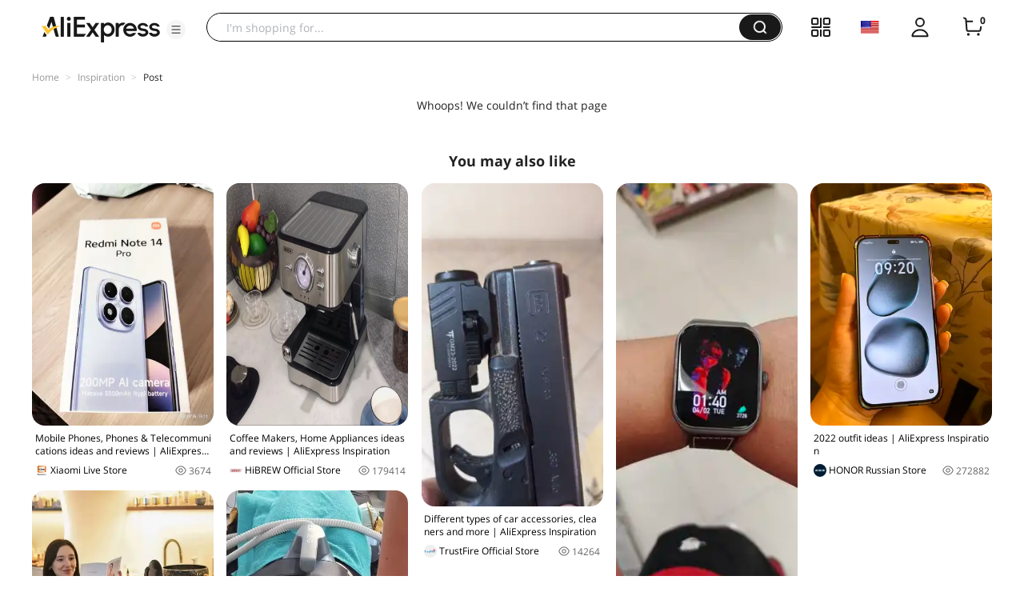

--- FILE ---
content_type: application/javascript
request_url: https://aplus.aliexpress.com/eg.js?t=1769017951842
body_size: 75
content:
window.goldlog=(window.goldlog||{});goldlog.Etag="YgD4IcsUqTcCARJ17dOaT1fM";goldlog.stag=2;